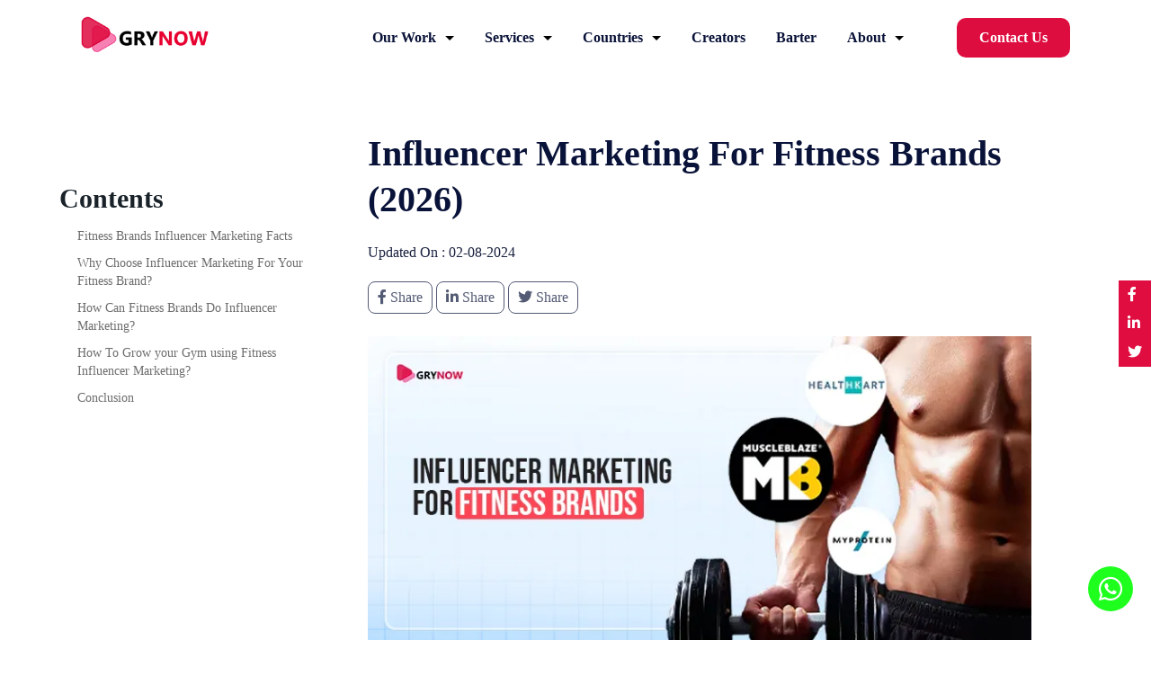

--- FILE ---
content_type: text/html
request_url: https://www.grynow.in/blog/influencer-marketing-for-fitness-brands.html
body_size: 10669
content:


<!DOCTYPE html>
  <html lang="en-US">
  <head>

<!-- Google Tag Manager -->
<script>(function(w,d,s,l,i){w[l]=w[l]||[];w[l].push({'gtm.start':
new Date().getTime(),event:'gtm.js'});var f=d.getElementsByTagName(s)[0],
j=d.createElement(s),dl=l!='dataLayer'?'&l='+l:'';j.async=true;j.src=
'https://www.googletagmanager.com/gtm.js?id='+i+dl;f.parentNode.insertBefore(j,f);
})(window,document,'script','dataLayer','GTM-N6X8BPCR');</script>
<!-- End Google Tag Manager -->

    <!-- Global site tag (gtag.js) - Google Ads: 11215118032 -->
  <script async src="https://www.googletagmanager.com/gtag/js?id=AW-11215118032"></script>
  <script>
  window.dataLayer = window.dataLayer || [];
  function gtag(){dataLayer.push(arguments);}
  gtag('js', new Date());
  gtag('config', 'AW-11215118032');
  </script>
  <meta charset="UTF-8">
  <meta name="viewport" content="width=device-width, initial-scale=1.0">
  <meta http-equiv="X-UA-Compatible" content="ie=edge">
  <title> Influencer Marketing For Fitness Brands (2026)</title>
  <meta name="description" content="Learn here how fitness brands can do influencer marketing. Read here full guide of influencer marketing for fitness brands. Click here to know more!">
  <link rel="icon" type="img/ico" href="https://www.grynow.in/assets/common-images/grynow-favicon.webp">
  <link rel="canonical" href="https://www.grynow.in/blog/influencer-marketing-for-fitness-brands.html">
  <link rel="stylesheet"
    href="https://cdnjs.cloudflare.com/ajax/libs/font-awesome/5.15.3/css/all.min.css"
    integrity="undefined" crossorigin="anonymous">
  <link rel=" stylesheet" href="../new-style/style.min.css">
  <style>
    body{background-color:#fff}.blogs-banner-part .container{max-width:1330px}div#toc_container p,.blogs-banner-part div.no_bullets p{font-size:30px;margin-left:6px;margin:3.1rem 0 0 0;color:#192229;font-weight:600}div#toc_container>ul{margin:0;position:relative;padding-left:20px;color:#fff}div#toc_container ul li a{font-size:.9rem;color:#6d6d6d;line-height:20px}div#toc_container ul li a,.blogs-banner-part div.no_bullets ul li a{padding:5px 0;display:block}div#toc_container ul li a:hover{text-decoration:underline!important}.blogs-banner-part div.no_bullets,div#toc_container{background-color:#fff;border:1px solid #e8f0fb;margin:30px 0;max-width:100%;padding:0 30px}.blogs-banner-part h1{margin-bottom:1rem;font-size:2.5rem}ul.posted-on{margin-top:20px;margin-bottom:18px}.blogs-banner-part p,.blogs-banner-part ul li{color:#1a223f;font-size:1rem}.blog-content{padding-top:2.5rem}div#toc_container ul li,.blogs-banner-part div.no_bullets ul li{list-style:auto;line-height:25px;color:#6d6d6d}.column.banner-index-wrapper{flex:0 0 100%;max-width:100%;display:flex;flex-wrap:wrap;position:sticky;top:96px;padding-top:0;border:none;padding-left:15px;padding-right:10px;padding-bottom:0;height:700px;overflow-y:scroll}.column.banner-text-wrapper{flex:0 0 100%;max-width:100%;padding:0}.tagline{font-size:16px;font-style:italic;font-weight:700;line-height:28px;text-align:left;color:#e6184e!important}.our-video-pannel{padding:4rem;border-radius:40px;margin:2rem 0 2rem 0;box-shadow:0 10px 20px rgb(0 0 0 / 11%),0 6px 6px rgb(0 0 0 / 1%);padding:2vw 2vw;max-width:100%;margin-top:2vw;margin-bottom:2vw;border-top:6px solid #d82020}.our-video-pannel h2,p{color:#091238}.our-video-pannel p{color:#1a223f}.accord-sec{display:flex;flex-wrap:wrap;margin-bottom:2rem}.accord-sec h2{padding-bottom:2rem}.accord-block{flex:0 0 50%;max-width:50%}.accod-panel.active h3{color:#5348d5;background:#5348d51a;box-shadow:0 4px 4px 0 #00000040;border-radius:11px;padding:12px 0 12px 80px;border:1px solid #ddd;font-weight:400}.accod-panel{margin-bottom:10px;overflow:hidden;position:relative}.accod-panel h3{line-height:10px;color:#2d2d2d;background:#9c9c9c1a;border-radius:11px;padding:12px 0 12px 80px;border:1px solid #ddd;font-weight:400;line-height:32px}.accod-head{cursor:pointer;position:relative}.accod-content{max-height:0;overflow:hidden;transition:max-height 0.3s ease}.accod-content p{color:#091337cc;font-size:1rem;font-style:italic}.accod-panel.active .accod-content{max-height:200px}.accod-head i{position:absolute;left:0;top:50%;transform:translateY(-50%);transition:transform 0.3s ease;padding-left:35px}.accod-panel.active .accod-head i{transform:translateY(-50%) rotate(180deg);padding-right:35px}.accord-block img{height:348px;width:355px;margin:0 auto;display:table}.blog-heading{background:#468cef1a;color:#468cef;font-size:32px;padding:1.3rem 1rem 1.3rem 3rem;margin-bottom:4rem;margin-top:4rem}ul.influencers-bullets-list li img{max-width:200px;width:223px;height:265px}ul.influencers-bullets-list li h4{font-weight:600!important}ul.influencers-bullets-list li h4+p{font-weight:400;color:var(--dark-heading);font-size:1.1rem;background:#c1c8dd1a;padding:1.3rem 1rem 1.3rem 3rem;border-radius:5px}ul.influencers-bullets-list li h4+p:before{content:"USP:";font-size:1.1rem;font-weight:600;line-height:1.45;padding-right:10px}ul.influencers-bullets-list li{margin-top:3rem;margin-bottom:5rem}ul.influencers-bullets-list li h3 span:first-child{margin-bottom:10px;color:#495cdf}.social-media-icons{margin-top:2rem;margin-bottom:4rem}.social-media-icons p{color:#000;font-size:20px}ul.footer-social-media.social-media-list li a{font-size:1.5rem;height:50px;width:50px;background-color:#476483;border-radius:100%;color:#fff;align-items:center;display:flex;justify-content:center}.header-scroll-bar{position:fixed;bottom:0;z-index:1;width:100%}.header-scroll-bar h2{text-align:center}.progress-container{width:100%;height:8px;background:#fff}.progress-bar{height:8px;background:#e00c42;width:0%}ul.header-social-media{margin-bottom:25px}.blog-content-pannel h4{font-weight:600!important;display:none}.blog-content-pannel h4+p{font-weight:400;color:var(--dark-heading);border-radius:5px}.blog-content-pannel h4+p:before{content:"EXAMPLE:";font-weight:600;line-height:1.45;padding-right:10px}.blog-content-stats h4{font-weight:600!important;display:none}.blog-content-stats h4+p{font-weight:400;color:var(--dark-heading);border-radius:5px}.blog-content-stats h4+p:before{content:"STATS:";font-weight:600;line-height:1.45;padding-right:10px}.blog-text{font-weight:400;font-size:1.1rem;background:#c1c8dd1a;padding:1.3rem 1rem 1.3rem 3rem;border-radius:5px;border:1px solid #eee}.blog-text strong{padding-right:15px}.side-link.active{color:red!important}.no_bullets ul{padding-left:15px}ul.toc-list-item li{list-style:circle!important}.video-block{position:relative;padding-bottom:56.25%;height:0;margin-top:3rem;margin-bottom:4rem}.video-block iframe{border-radius:3%;position:absolute;top:0;left:0;border-radius:3%;width:100%;height:100%}.banner-index-wrapper::-webkit-scrollbar-thumb:hover{background:#df1e4f4d}.banner-index-wrapper::-webkit-scrollbar-thumb{background:#8c8c8c78;border-radius:20px}.banner-index-wrapper::-webkit-scrollbar-track{background:#f1f1f1;border-radius:20px}.banner-index-wrapper::-webkit-scrollbar{width:0}@media only screen and (min-width:992px){.blogs-banner-part .row{flex-direction:row;align-items:start;flex-direction:row-reverse}}@media only screen and (min-width:1200px){.blogs-banner-part div.no_bullets,div#toc_container{border:none}.column.banner-text-wrapper{flex:0 0 70%;max-width:70%;padding:30px 125px 0 22px}.column.banner-index-wrapper{flex:0 0 29%;max-width:29%;display:flex;flex-wrap:wrap;position:sticky;top:96px;padding-top:0;border:none;padding-left:15px;padding-right:10px;padding-bottom:0;height:700px;overflow-y:scroll}}.realted-blog{padding-top:2rem}.case-study-thumb{position:relative}.case-studies-content h3{font-size:1.2rem}button.case-study-btn{height:35px;line-height:35px;border-radius:5px;color:#ec003e;border:navajowhite;display:table;padding:0;font-size:1rem;margin-top:10px;background-color:#fff}.blog-btn{color:#4e15c2!important}button.case-study-btn i{font-size:20px;padding-left:10px}.case-study-wraper>a,.blog-card-wraper>a{position:absolute;top:0;left:0;height:100%;width:100%}.blog-card{padding:1rem;background-color:#fff;border-radius:16px;overflow:hidden;box-shadow:0 6px 12px 3px rgb(33 121 203 / .05);margin-bottom:30px;border:1px solid #4e15c2;height:calc(100% - 70px)}.realted-blog .container{max-width:1255px}@media only screen and (min-width:480px){button.case-study-btn{height:40px;line-height:40px}}@media only screen and (min-width:1200px){.blog-card{max-width:427px;margin-bottom:50px}.case-studies-content{padding:15px 5px 20px}.case-studies-content h3{font-size:23px}}
  </style>
  <script type="application/ld+json">
    {
      "@context": "https://schema.org",
      "@type": "Article",
      "mainEntityOfPage": {
        "@type": "WebPage",
        "@id": "https://www.grynow.in/blog/influencer-marketing-for-fitness-brands.html"
      },
      "headline": " Influencer Marketing For Fitness Brands (2026)",
      "description": "Learn here how fitness brands can do influencer marketing. Read here full guide of influencer marketing for fitness brands. Click here to know more!",
      "image": " https://www.grynow.in/assets/blog/influencer-marketing-for-fitness-brands/h1.webp",  
      "author": {
        "@type": "Organization",
        "name": "Grynow"
      },  
      "publisher": {
        "@type": "Organization",
        "name": "Grynow",
        "logo": {
          "@type": "ImageObject",
          "url": "https://www.grynow.in/assets/common-images/dark-logo.webp"
        }
      },
      "datePublished": "05-07-2023",
      "dateModified": "02-08-2024"
    }
    </script>

  <!-- Facebook Pixel Code -->
  <script>
    !function (f, b, e, v, n, t, s) {
      if (f.fbq) return; n = f.fbq = function () {
        n.callMethod ?
          n.callMethod.apply(n, arguments) : n.queue.push(arguments)
      };
      if (!f._fbq) f._fbq = n; n.push = n; n.loaded = !0; n.version = '2.0';
      n.queue = []; t = b.createElement(e); t.async = !0;
      t.src = v; s = b.getElementsByTagName(e)[0];
      s.parentNode.insertBefore(t, s)
    }(window, document, 'script',
      'https://connect.facebook.net/en_US/fbevents.js');
    fbq('init', '1367009243663435');
    fbq('track', 'PageView');
  </script>
  <noscript><img height="1" width="1" style="display:none"
      src="https://www.facebook.com/tr?id=1367009243663435&ev=PageView&noscript=1" /></noscript>
  <!-- End Facebook Pixel Code -->
</head>
<body>
<!-- Google Tag Manager (noscript) -->
<noscript><iframe src="https://www.googletagmanager.com/ns.html?id=GTM-N6X8BPCR"
height="0" width="0" style="display:none;visibility:hidden"></iframe></noscript>
<!-- End Google Tag Manager (noscript) -->
    <div id="header-wrapper"></div>
    
    <div class="header-scroll-bar">
        <div class="progress-container">
          <div class="progress-bar" id="myBar"></div>
        </div>  
      </div>
    
    <div class="fixed-social-media">
        <ul class="social-media-share">
            <li>
                <a href="https://www.facebook.com/sharer/sharer.php?u=https%3A%2F%2Fwww.grynow.in%2Fblog%2Finfluencer-marketing-for-fitness-brands.html" target="_blank" title="Share on Facebook" rel="nofollow"><i class="fab fa-facebook-f"></i></a>
            </li>
            <li>
                <a href="http://www.linkedin.com/shareArticle?mini=true&amp;url=https%3A%2F%2Fwww.grynow.in%2Fblog%2Finfluencer-marketing-for-fitness-brands.html&amp;title=" target="_blank" title="Share on Linkedin" rel="nofollow"><i class="fab fa-linkedin-in"></i></a>
            </li>
            <li>
                <a href="https://twitter.com/intent/tweet?url=https%3A%2F%2Fwww.grynow.in%2Fblog%2Finfluencer-marketing-for-fitness-brands.html&amp;text=" target="_blank" title="Share on Twitter" rel="nofollow"><i class="fab fa-twitter"></i></a>
            </li>
        </ul>
    </div>
    
    <section class="blogs-banner-part">
        <div class="container">
        <div class="row column-fluid-mobile column-2-lg">

            <div class="column banner-text-wrapper">  
                <div class="blog-banner-wrapper">
                    <div class="banner-content-block">
                        <h1>Influencer Marketing For Fitness Brands (2026)</h1>
                        <ul class="posted-on"> 
                            <li> Updated On : 02-08-2024 </li>
                        </ul> 
                        <ul class="header-social-media">
                            <li>
                                <a href="https://www.facebook.com/sharer/sharer.php?u=https%3A%2F%2Fwww.grynow.in%2Fblog%2Finfluencer-marketing-for-fitness-brands.html" target="_blank" title="Share on Facebook" rel="nofollow"><i class="fab fa-facebook-f"></i> Share </a>
                            </li>
                            <li>
                                <a href="http://www.linkedin.com/shareArticle?mini=true&amp;url=https%3A%2F%2Fwww.grynow.in%2Fblog%2Finfluencer-marketing-for-fitness-brands.html&amp;title=" target="_blank" title="Share on Linkedin" rel="nofollow"><i class="fab fa-linkedin-in"></i> Share </a>
                            </li>
                            <li>
                                <a href="https://twitter.com/intent/tweet?url=https%3A%2F%2Fwww.grynow.in%2Fblog%2Finfluencer-marketing-for-fitness-brands.html&amp;text=" target="_blank" title="Share on Twitter" rel="nofollow"><i class="fab fa-twitter"></i>  Share </a>
                            </li>
                        </ul>
                        <div class="no_bullets">
                          <p class="toc_title">Contents</p>
                          <ul class="toc_list">
                            <li>
                              <a href="#fitness-brands-influencer-marketing-facts" class="side-link"> Fitness Brands Influencer Marketing Facts</a>
                            </li>
                            <li>
                              <a href="#why-choose-influencer-marketing-for-your-fitness-brand" class="side-link"> Why Choose Influencer Marketing For Your Fitness Brand?</a>
                            </li>
                            <li>
                              <a href="#how-can-fitness-brands-do-influencer-marketing" class="side-link"> How Can Fitness Brands Do Influencer Marketing?</a>
                            </li>
                            <li>
                              <a href="#how-to-grow-your-gym-using-fitness-influencer-marketing" class="side-link"> How To Grow your Gym using Fitness Influencer Marketing?</a>
                            </li>
                            <li>
                              <a href="#conclusion" class="side-link"> Conclusion</a>
                            </li>
                          </ul>
                      </div>
                        <img src="../assets/blog/influencer-marketing-for-fitness-brands/h1.webp" class="img-fluid" alt="Influencer Marketing For Fitness Brands (2026)"> 
                    </div>
                </div> 
                <div class="blog-content">
                  <p>Life's relentless competition often sees us sprinting towards career goals, but at what cost?</p>
                  <p>We as humans have pivoted towards the capitalistic orientation so much so that we have forgotten the touch between the essence of being human and the spiritual and physical aspect of our life. </p>
                  <p>Fortunately, the key opinion leaders of fitness brands are not just moot viewers but active participants in promoting the importance of a fit lifestyle.</p>
                  <p>These promotions through <a href="https://www.grynow.in/blog/top-indian-fitness-influencers.html" target="_blank">fitness influencers</a> have opened the floodgates and more audiences are tilting towards the romanticised concept of Fitness. </p>
                  <p>The questions that arise here are, </p>


                  <ul>
                    <li>As a fitness brand are you ready to tap these resources? </li>
                    <li>Have you got the right mechanism to streamline this infusion of customers? </li>
                    <li>What is your go-to-market strategy for this?</li>
                  </ul>
                  <p>The bridge for a proper conduit between brands and audiences is weak and does need strengthening. </p>
                  <p>Now, What are the areas and factors a fitness brand should strengthen? </p>
                  <p>Clearly, areas and factors will be unique for every brand. What you should do is find your key factors, the right marketing funnel, and last but not least the right partner to help you achieve all your desires. </p>
                  <p>At this juncture, if we talk about the brand’s discovery, desire, evaluation, purchase, loyalty, and advocacy. Every fitness brand requires this to sustain and flourish. </p>
                  <p>To complement the growth, the perfect solution is influencer marketing for fitness brands. </p>
                  <p>Influencer marketing for the fitness industry has become a buoyant wagon for brand growth. </p>
                  <p>Let’s go through deeper tracts and try to answer the ‘How?’.</p>


                  <h2><span id="fitness-brands-influencer-marketing-facts">Fitness Brands Influencer Marketing Facts </span></h2>
                  <p>Their love for sports and gym culture has sparked an era of influencer marketing in fitness and nutrition that's impossible to ignore.</p>
                  <p>These trendsetters have proved themselves instrumental in shaping the fitness industry, sharing inspirational stories, beneficial workout regimens, and invaluable health tips.</p>
                  <p>Business Wire's recent report revealed that the digital wellness market is expected to achieve <a href="https://www.businesswire.com/news/home/20230421005194/en/[base64].com#:~:text=The%20digital%20health%20and%20wellness,in%20a%20technology%2Dfocused%20world." target="_blank">$1,103.22 billion</a> by 2028 from $335 billion in 2022 with a CAGR of 21.9%.</p>
                  <p>This projection clearly indicates a picture of a fitness industry overflowing with opportunities. </p>
                  <p>The fitness community on social media has emerged as a guiding inspiration and necessary motivation for all wellness seekers regardless of boundaries. Now, we have to see how fitness brands leverage this opportunity. </p>
                  <p>Fitness Influencer Marketing Campaign - <a href="https://www.grynow.in/influencer-marketing-campaigns/well-being-nutrition-ugc-campaign.html" target="_blank">Well Being Nutrition</a></p>   
                  
                  

                  <h2><span id="why-choose-influencer-marketing-for-your-fitness-brand">Why Choose Influencer Marketing For Your Fitness Brand?</span></h2>
                  <p>Influencer Marketing for fitness brands has proved its capabilities amidst contemporary marketing mechanisms. It directly impacts key performance metrics necessary for a fitness brand's growth. Whether it is awareness, engagement, leads, or conversion. Influencer marketing campaigns for fitness brands always play at the forefront of competitive battles. </p>
                  <p>But this isn't the end of it.</p>
                  <p>There are numerous other reasons why fitness brands must integrate influencer marketing into their marketing strategy. We have created a listed of top factors, which includes:</p>


                  <h3><span id="1-augments-brand-visibility">1. Augments Brand Visibility</span></h3>
                  <p>Fitness creators eat motivation in their breakfast. We all know how hard it gets but keep going forward it really counts. The followers of these creators share the same mindset. So it is quite extraordinary to see when an influencer talks about a product and how easily it percolates to the followers. </p>
                  <p>We wish we could only call them influencers, but they have grown beyond that. Think Achilles, think Hercules, they earned a reputation and whom-so-ever has their name associated with their name also enjoyed the reputation. The same goes for contemporary times, brands can associate themselves with these influencers. </p>
                  <p>Just try to imagine why Red Bull, an FMCG brand, only works with extreme players. Because they understand the value of visibility and uniqueness and only they can provide it.  </p>

                  <h3><span id="2-enhanced-brand-credibility">2. Enhanced Brand Credibility</span></h3>
                  <p>Why do fitness KOLs command such vast followings?</p>
                  <p>These influencers have earned reputation, credibility, and massive following through their efforts. They have worked hard to get where they stand today. In addition, they have also taken care of their followers by creating content suitable to their queries and questions. </p>
                  <p>Now, brands can work with these niched influencers and curate specific content around their brand. Just imagine the footfalls that you as a brand will receive when you will get completely new unfounded awareness, reach, and impressions. </p>


                  <h3><span id="3-better-roi">3. Better ROI</span></h3>
                  <p>It is now not a hidden fact that Influencer marketing for fitness brands provides the highest ROI when compared with any other marketing tactics. </p>
                  <p>The need of the moment for fitness brands is to identify the right influencer for their brands who can provide them with the KPIs they need and achieve the desired ROI. </p>



                  <h3><span id="4-minimize-risk-of-investment">4. Minimize Risk of Investment</span></h3>
                  <p>With influencer marketing, the risk of your investment shrinks to a ‘Not Visible to Human eyes’.</p>
                  <p>According to a report by Statista, the market value of influencer marketing has doubled since 2019 and is projected to balloon to an impressive $21.1 billion by 2023.</p>
                  <p>With this exponential growth, fitness influencer marketing strategies are confidential methods to increase your returns, maximize profits, and gain necessary traction.</p>


                  <h3><span id="5-better-content-strategy">5. Better Content Strategy</span></h3>
                  <p>Fitness creators are masters of content creation. Literally, if it was not the case then they would not appear where they are today. Cause and effect, right? </p>
                  <p>They possess an innate ability to weave stories. Stories that connect with their audience. Every piece of content aligns and harmonizes with brand goals and visions. </p>
                  <p>Now, what do you think? </p>
                  <p>Is there any method other than personalization that can help you connect with your audience? </p>


                  <h3><span id="6-to-gain-competitive-advantage">6. To gain competitive advantage</span></h3>
                  <p>A brand who understands the concept of ‘Brand’ and ‘Marketing’ wil never think short-term and always consider ‘Long-term’. But they will not necessarily leave the intagability of ‘short-term’ results. </p>
                  <p>Influencer marketing for the fitness industry leaves no stone unturned. It's simple, wherever you look, fitness influencer marketing can take you there. First, it provides an instant headstart with massive awareness and visibility. Second, it creates brand advocacy for your brand that sustains in the long run. </p>
                  <p>Combine all the results and you will get a competitive edge in the market. </p>
                  <p>The result?</p>
                  <p>Grynow, the best <a href="https://www.grynow.in/" target="_blank">influencer marketing agency</a> in India collaborated with Kapiva for fitness brands influencer marketing campaign. </p>
                  <p><a href="https://www.grynow.in/influencer-marketing-campaigns/kapiva-shilajit-gold-campaign-to-boost-visibility.html" target="_blank">Kapiva’s Influencer marketing</a> gained handsomely from the campaign. They registered 6.5 Million views and more than 8% of engagement in the first month of campaign itself. </p>
                  <p>Grynow ensured that each piece of content they produce accentuates the brand's unique selling points. It created social chatter first, then led to first time use, and when the result became evident, audiences became regular customers; an apt example for Long-Term Value customers too. This is the strategic advantage of influencer marketing in the fitness industry: it completely sets you apart from the competition.</p>
                  <p>So you should ask yourself, what are the KPIs you are looking for? </p>
                  <p>How can you tailor your influencer marketing strategy to meet with the fitness industry's specific needs and challenges?</p>
                  <p>Start an influencer marketing campaign for your fitness brand with the best <a href="https://www.grynow.in/blog/health-fitness-youtubers-india.html" target="_blank">fitness YouTubers</a> in India.</p>

                  
                  <h2><span id="how-can-fitness-brands-do-influencer-marketing">How Can Fitness Brands Do Influencer Marketing?</span></h2>
                  <p>An influencer in the fitness industry is identified with a solid and credible niched following, industry-leading opinion, and command in their voice. Brands can utilize them as their brand’s message and vision. </p>
                  <p>Moreover, brands can tap into various content formats too. Now the question is </p>



                  <h3 id="types-of-fitness-influencer-marketing-campaign">Types of fitness influencer marketing campaign</h3>
                  <h4>1. Sponsored Post:</h4>
                  <p>Fitness brands can enter into strategic partnerships with influencers to spotlight their brand. By providing them with clear guidelines, objectives, themes, and potential, brands can pave the way for compelling sponsors.</p>
                  <h4>2. Review by Fitness Creators:</h4>
                  <p>Brands can create an impact by enlisting influencers to review their fitness products or services. They enjoy an authentic connection with their followers. The roots that connect them are honesty and trust.</p>

                  <h4>3. Giveaways or Contests:</h4>
                  <p>Brands can partner with fitness creators for launch of their products and services through exciting contests or giveaways.</p>
                  <p>An audience that is already dedicated to fitness, wellness, and health is a perfect customer base for this strategy. Creators and brands can hype up the campaign and nudge numerous consumer bases to spur action. </p>
                  <h4>4. Hire Multiple Influencers of Fitness Industry: </h4>
                  <p>Influencers are basically categorized into levels like nano, micro, mid-tier, and macro, each classified according to their follower count.</p>
                  <p>Brands should pre-set their campaign objective and based upon that they can craft a multi-influencer strategy. A campaign crafted with a mix of these influencers to either promote their fitness brand or get a headstart for a new product launch.</p>
                  <p>This approach guarantees widespread reach and a robust brand presence.</p>

                  <h4>5. Tutorial videos: </h4>
                  <p>Fitness has several sub-niches like Mental and Physical Wellness, Health, Exercise, Yoga, etc. All the fields need close attention to posture, shape, and technique. At this juncture, these creators come to your rescue. They craft various solutions through their tutorial videos.</p>
                  <p>Brands can collaborate with influencers to create tutorial videos featuring their products and services and expand their reach.</p>
                  <p>Consumers are now at the centre of marketing mechanisms and this trend is still evolving. It is high time for fitness brands to integrate newer mechanisms in their funnel. </p>
                  <p><strong>Influencer marketing for the fitness industry opens that avenue for brands. </strong></p>
                  <p>Before we talk about the next topic, tell us. Have you seen recently fitness brands leveraging influencer marketing? </p>


                  <h2><span id="how-to-grow-your-gym-using-fitness-influencer-marketing">How To Grow Your Gym Using Fitness Influencer Marketing?</span></h2>
                  <h3><span id="1-gym-reviews-by-influencers">1. Gym Reviews by Influencers</span></h3>

                  <p>A fitness KOL has a massive following. Just imagine what could happen with one single post. You will get instant awareness with a click. </p>
                  <p>They will talk in-depth about the exclusive services you offer, be it personal trainers, customized fitness plans, or innovative amenities.</p>


                  <h3><span id="2-case-study">2. Exercise Routines using Gym Equipment</span></h3>
                  <p>Brands can use fitness influencers to create exercise routines, show how a machine should be used, what diet they should follow, etc, in awareness videos.</p>
                  <p>These influencers can give a gist of the proper form and technique for using various gym equipment. This will make it easier for potential members to feel confident and safe when they visit your gym. </p>

                  <h3><span id="customized-workout-plans">3. Customized Workout Plans for All Fitness Levels</span></h3>
                  <p>Fitness experts can attract a diverse audience, from beginners to experienced fitness freaks, by presenting different workout plans tailored to various fitness levels.</p>
                  <p>This approach will undoubtedly help attract a wide range of potential gym members and also pinpoint your gym’s commitment to supporting individuals at every stage of their fitness journey.</p>

                  <h3>4. Share Success Stories and Transformations</h3>
                  <p>Fitness experts can share the success stories of members who achieved their fitness goals in gyms with their followers. This way, influencers can showcase that your gym’s services and the programs that you offer are helpful in such success stories.</p>
                  <p>This type of content will resonate heavily with audiences as it focuses on the benefits and the need for a gym’s services in each segment of an individual’s life. They can take such success stories and make them tangible, showing the clients who got fantastic results.</p>

                  <h2 id="fitness-influencer-marketing-campaign">Fitness Influencer Marketing Campaign</h2>
                  <p><strong>Case Study: Sahil Khan x Muscle & Beach Gym</strong></p>

                  <p>Sahil Khan launched an innovative campaign for his gym, Muscle and Beach, in Goa which is India's first open-air gym. It is located on Baga Beach, making it stand out in the fitness industry​. He used his influence to promote his gym in a way that highlights its unique elements.</p>
                  <p>The gym's unique selling prospects, offerings, and concept when coupled with Sahil Khan's reputation as an influencer, became the real reason for the successful marketing campaign​.</p>
                  <h2><span id="conclusion">Conclusion</span></h2>
                  <p>As we move towards the end of our blog, we now believe that fitness is a competitive landscape, and getting key performance metrics is important. Adopting influencer marketing in your upcoming marketing strategy can really give your fitness brand an upper hand. Fitness influencers can bring to life the unique features of your brand’s product or gym, allowing potential members to encounter your brand’s worth more easily.</p>
                </div>
            </div>
            <div class="column banner-index-wrapper">
              <div class="no_bullets" id="toc_container">
                  <p class="toc_title">Contents</p>
                  <ul class="toc_list">
                    <li>
                      <a href="#fitness-brands-influencer-marketing-facts" class="side-link"> Fitness Brands Influencer Marketing Facts</a>
                    </li>
                    <li>
                      <a href="#why-choose-influencer-marketing-for-your-fitness-brand" class="side-link"> Why Choose Influencer Marketing For Your Fitness Brand?</a>
                    </li>
                    <li>
                      <a href="#how-can-fitness-brands-do-influencer-marketing" class="side-link"> How Can Fitness Brands Do Influencer Marketing?</a>
                    </li>
                    <li>
                      <a href="#how-to-grow-your-gym-using-fitness-influencer-marketing" class="side-link"> How To Grow your Gym using Fitness Influencer Marketing?</a>
                    </li>
                    <li>
                      <a href="#conclusion" class="side-link"> Conclusion</a>
                    </li>
                  </ul>
              </div>
          </div>
        </div>
        </div>
    </section>
    
        <section class="realted-blog">
      <div class="container">
        <div class="row">
          <div class="column text-center block-title">
              <h2>Related Blogs</h2>
          </div>                        
      </div>
        <div class="row column-fluid-mobile column-3-lg">
          <div class="column">
            <div class="blog-card">
              <div class="blog-card-wraper">
                <div class="case-study-thumb">
                  <img data-src="../assets/blog/health-fitness-youtubers-india/thumb.webp" alt="Top Indian Health & Fitness YouTubers to follow in 2024" class="img-fluid ls-is-cached lazyload">
                </div>
                <div class="case-studies-content">
                  <h3>Top Indian Health & Fitness YouTubers to follow in 2024</h3>
                  <button class="case-study-btn blog-btn"> See detail <i class="fas fa-angle-right"></i></button>
                </div>
                <a href="../blog/health-fitness-youtubers-india.html" aria-label="Read more Top Indian Health & Fitness YouTubers to follow in 2024"> </a>
            </div>
          </div>
        </div>
        <div class="column">
          <div class="blog-card">
            <div class="blog-card-wraper">
              <div class="case-study-thumb">
                <img data-src="../assets/blog/top-indian-fitness-influencers/thumb.webp" alt="Top Fitness Influencers- Fitness Instagrammers in India (2024)" class="img-fluid ls-is-cached lazyload">
              </div>
              <div class="case-studies-content">
                <h3>Top Fitness Influencers- Fitness Instagrammers in India (2024)</h3>
                <button class="case-study-btn blog-btn"> See detail <i class="fas fa-angle-right"></i></button>
              </div>
              <a href="../blog/top-indian-fitness-influencers.html" aria-label="Read more Top Fitness Influencers- Fitness Instagrammers in India (2024)"> </a>
          </div>
        </div>
      </div>
      <div class="column">
        <div class="blog-card">
          <div class="blog-card-wraper">
            <div class="case-study-thumb">
              <img data-src="../assets/blog/health-fitness-instagrammers-uae/thumbnail.webp" alt="Top Health and Fitness Instagrammers (Influencers) in UAE, Dubai, Middle East, GCC (2024)" class="img-fluid ls-is-cached lazyload">
            </div>
            <div class="case-studies-content">
              <h3>Top Health and Fitness Instagrammers (Influencers) in UAE, Dubai, Middle East, GCC (2024)</h3>
              <button class="case-study-btn blog-btn"> See detail <i class="fas fa-angle-right"></i></button>
            </div>
            <a href="../blog/health-fitness-instagrammers-uae.html" aria-label="Read more Top Health and Fitness Instagrammers (Influencers) in UAE, Dubai, Middle East, GCC (2024)"> </a>
        </div>
      </div>
    </div>
        </div>
      </div>
    </section>
    
    <section class="social-media-icons">
        <div class="container">
            <div class="row text-center justify-center">
                <div class="column">
                    <p>Don’t forget to share this post!</p>
                    <ul class="footer-social-media social-media-list">
                        <li><a href="https://www.facebook.com/sharer/sharer.php?u=https%3A%2F%2Fwww.grynow.in%2Fblog%2Finfluencer-marketing-for-fitness-brands.html" target="_blank" rel="nofollow" aria-label="Grynow Facebook Page Url"><i class="fab fa-facebook"></i></a></li>
                        <li><a href="http://www.linkedin.com/shareArticle?mini=true&amp;url=https%3A%2F%2Fwww.grynow.in%2Fblog%2Finfluencer-marketing-for-fitness-brands.html&amp;title=" target="_blank" rel="nofollow" aria-label="Grynow linkedin Profile"><i class="fab fa-linkedin"></i></a></li>
                        <li><a href="https://twitter.com/intent/tweet?url=https%3A%2F%2Fwww.grynow.in%2Fblog%2Finfluencer-marketing-for-fitness-brands.html&amp;text=" rel="nofollow" aria-label="Grynow Twitter Page Url"><i class="fab fa-twitter" target="_blank"></i></a></li>
          
                      </ul>
                </div>
            </div>
        </div>
    </section>
    
    
    <div id="footer-wrapper"></div>
    <script src="https://ajax.googleapis.com/ajax/libs/jquery/3.4.1/jquery.min.js"></script>
    <script src="https://cdnjs.cloudflare.com/ajax/libs/popper.js/1.16.0/umd/popper.min.js"></script>
    <script src="https://maxcdn.bootstrapcdn.com/bootstrap/4.4.1/js/bootstrap.min.js"></script>
    <script src="../new-style/loadComponent.js"></script>
    <script src="../js/lazysizes.min.js"></script>
    
    <script>

window.onscroll = function() {
    myFunction();
};

function myFunction() {
    var sectionIds = $('a.side-link');
    sectionIds.each(function() {
        var container = $(this).attr('href');
        var containerOffset = $(container).offset().top;
        var containerHeight = $(container).outerHeight();
        var containerBottom = containerOffset + containerHeight + 60;
        var scrollPosition = $(document).scrollTop() + 110; // Adjusted to add space from top

        if (scrollPosition < containerBottom - 20 && scrollPosition >= containerOffset - 20) {
            $(this).addClass('active');
        } else {
            $(this).removeClass('active');
        }
    });
}
// Function to handle anchor clickf
$('a.side-link').click(function(e) {
    e.preventDefault();
    var targetId = $(this).attr('href'); 
    var targetOffset = $(targetId).offset().top - 100;
    $('html, body').animate({scrollTop: targetOffset},500);
});



    //accod section
    const accordionHeaders = document.querySelectorAll('.accod-head');

accordionHeaders.forEach(header => {
  header.addEventListener('click', () => {
    const panel = header.parentElement;
    const isActive = panel.classList.contains('active');
    const icon = header.querySelector('i');
    const allPanels = document.querySelectorAll('.accod-panel');

    // Close all panels
    allPanels.forEach(item => {
      item.classList.remove('active');
      const itemIcon = item.querySelector('i');
      itemIcon.classList.remove('fa-minus');
      itemIcon.classList.add('fa-plus');
    });

    // Toggle active class for clicked panel
    if (!isActive) {
      panel.classList.add('active');
      icon.classList.remove('fa-plus');
      icon.classList.add('fa-minus');
    }

    // Close panel if it's already active
    else {
      panel.classList.remove('active');
      icon.classList.remove('fa-minus');
      icon.classList.add('fa-plus');
    }
  });
});


      </script>
    </body>
</html>


--- FILE ---
content_type: text/html
request_url: https://www.grynow.in/new-style/header.html
body_size: 1783
content:
<!DOCTYPE html>
<html lang="en">
<head>

<!-- Google Tag Manager -->
<script>(function(w,d,s,l,i){w[l]=w[l]||[];w[l].push({'gtm.start':
new Date().getTime(),event:'gtm.js'});var f=d.getElementsByTagName(s)[0],
j=d.createElement(s),dl=l!='dataLayer'?'&l='+l:'';j.async=true;j.src=
'https://www.googletagmanager.com/gtm.js?id='+i+dl;f.parentNode.insertBefore(j,f);
})(window,document,'script','dataLayer','GTM-N6X8BPCR');</script>
<!-- End Google Tag Manager -->

   
  <meta charset="UTF-8">
  <meta name="viewport" content="width=device-width, initial-scale=1.0">
  <meta http-equiv="X-UA-Compatible" content="ie=edge">
  <title>grynow header</title>
  <meta name="description"
    content="header desc">
  <link rel="icon" type="img/ico" href="/assets/common-images/grynow-favicon.webp">
</head>

<body>
<!-- Google Tag Manager (noscript) -->
<noscript><iframe src="https://www.googletagmanager.com/ns.html?id=GTM-N6X8BPCR"
height="0" width="0" style="display:none;visibility:hidden"></iframe></noscript>
<!-- End Google Tag Manager (noscript) -->
  <header id="main-header">
    <div class="main-header">
      <div class="container">
        <div class="main-header-wraper">
          <div class="header-logo">
            <a href="/" aria-label="Grynow Logo Header"> <img class="logo-nav" src="../assets/common-images/logo.webp" alt="Grynow" width="142px" height="40px"> </a>
          </div>
          <div class="header-links" id="navbar">
            <button class="menu-close" data-toggle="collapse" data-target="#navbar" aria-expanded="false" aria-label="Toggle navigation Close"> <span></span> </button>
            <ul id="primary-menu" class="menu">
                <li class="menu-item-has-children dropdown contry-dropdown">
                  <span class="dropdown-toggle-btn"> Our Work </span>
                  <ul class="our-work dropdown-menu">
                      <li> <a class="dropdown-item" href="/influencer-marketing-campaigns.html">Influencer Marketing Campaigns in India</a> </li>
                      <li> <a class="dropdown-item" href="/influencer-marketing-case-studies-in-middle-east.html">Influencer Marketing Campaigns in Middle East</a> </li>
                  </ul>
                  </li>
                <li class="menu-item-has-children dropdown has-mega-dropdown">
                  <span class="dropdown-toggle-btn"> Services </span>
                  <ul class="dropdown-menu">
                    <li>
                      <span class="dropdown-toggle-btn second-level-btn"> <i class="fab fa-youtube"></i> Youtube </span>
                      <ul class="dropdown-menu">
                        <li><a href="/youtube-influencer-marketing-agency-india.html"> Hire YouTubers </a></li>
                        <li><a href="/best-youtube-video-production-company-in-india.html"> Youtube Video Production </a></li>
                      </ul>                  
                    </li>
                    <li>
                      <span class="dropdown-toggle-btn second-level-btn"> <i class="fab fa-instagram"></i> Instagram </span>
                      <ul class="dropdown-menu">
                        <li><a href="/instagram-influencer-marketing-agency.html">Hire Instagrammers</a></li>                        
                      </ul>
                    </li>
                    <li>
                      <span class="dropdown-toggle-btn second-level-btn"> <i class="fas fa-users"></i> Hire Influencers </span>
                      <ul class="dropdown-menu">
                        <li><a href="/micro-influencer-marketing-agency-india.html"> Hire Micro Influencers </a></li>
                        <li><a href="/top-nano-influencer-marketing-agency-in-india.html"> Hire Nano Influencers </a></li>
                        <li><a href="/top-regional-influencer-marketing-agency-in-india.html"> Hire Regional Influencers </a></li>
                        <li><a href="/celebrity-influencer-marketing-agency-india.html"> Hire Celebrity Influencers </a></li>                  
                      </ul>
                    </li>
                    <li>
                      <span class="dropdown-toggle-btn second-level-btn"> <i class="fas fa-th-list"></i> Others </span>
                      <ul class="dropdown-menu">
                        <li><a href="/product-launch-agency-in-india.html">Product Launch</a></li> 
                        <li><a href="/top-user-generated-video-company-in-india.html">User-Generated Video</a></li> 
                        <li><a href="/best-tiktok-influencer-marketing-agency-in-dubai-uae.html">TikTok Influencer Marketing (UAE)</a></li>    
                        <li><a href="/top-meme-marketing-agency-india.html"> Meme Marketing </a></li>
                        <li><a href="/linkedln-influencer-marketing-agency-in-india.html"> Linkedln Influencer Marketing </a></li>
                        <li><a href="/video-production-company-in-india.html"> Video Production </a></li>
                        <li><a href="/top-twitch-influencer-marketing-agency-in-india.html"> Twitch Influencer Marketing </a></li>
                        <li><a href="/top-tik-tok-marketing-agency-india.html">Tik Tok</a></li> 
                      </ul>
                    </li>
                  </ul>
                </li>
                <li class="menu-item-has-children dropdown has-mega-dropdown contry-dropdown">
                  <span class="dropdown-toggle-btn"> Countries </span>
                  <ul class="dropdown-menu">
                    <li>
                      <span class="dropdown-toggle-btn second-level-btn"> <img src="/assets/home-page/flags/india.webp" alt=""> India </span>
                      <ul class="dropdown-menu two-cloumn-menu">
                        <li><a href="/best-influencer-marketing-agency-in-delhi.html"> New Delhi </a></li>
                        <li><a href="/influencer-marketing-agency-in-gurgaon.html"> Gurugram </a></li>
                        <li><a href="/best-influencer-marketing-agency-in-noida.html"> Noida </a></li>
                        <li><a href="/best-influencer-marketing-agency-in-mumbai.html"> Mumbai </a></li>  
                        <li><a href="/influencer-marketing-agency-in-bangalore.html"> Bangalore </a></li>                                          

                      </ul>                  
                    </li>
                    <li class="flags-dropdown-wraper">
                      <span class="dropdown-toggle-btn second-level-btn">  <i class="fas fa-globe"></i> Other </span>
                      <ul class="dropdown-menu">
                        <li> <a class="dropdown-item" href="/influencer-marketing-agency-in-usa.html"> <img src="/assets/home-page/flags/usa.webp" alt="USA" loading="eager"> USA</a> </li>
                        <li> <a class="dropdown-item" href="/influencer-marketing-agency-in-philippines.html"> <img src="/assets/home-page/flags/phillipins.webp" alt="philippines" loading="eager"> Philippines</a> </li>
                        <li> <a class="dropdown-item" href="/influencer-marketing-agency-in-dubai.html"> <img src="/assets/home-page/flags/uae.webp" alt="UAE" loading="eager"> UAE (Influencer Marketing)</a> </li>
                        <li> <a class="dropdown-item" href="/ugc-videos-agency-in-dubai-uae.html"> <img src="/assets/home-page/flags/uae.webp" alt="UAE" loading="eager"> UAE (UGC)</a> </li>
                        <li> <a class="dropdown-item" href="/influencer-marketing-agency-in-south-korea.html"> <img src="/assets/home-page/flags/south-korea.webp" alt="South Korea"> South Korea (Influencer Marketing)</a> </li>
                        <li> <a class="dropdown-item" href="/influencer-marketing-agency-in-saudi-arabia.html"> <img src="/assets/home-page/flags/saudi-arabia.webp" alt="UAE"> Saudi Arabia (Influencer Marketing)</a> </li>
                        <li> <a class="dropdown-item" href="/influencer-marketing-agency-in-indonesia.html"> <img src="/assets/home-page/flags/indonesia.webp" alt="Indonesia" loading="eager"> Indonesia</a> </li>
                        <li> <a class="dropdown-item" href="/influencer-marketing-agency-in-united-kingdom.html"> <img src="/assets/home-page/uk-flag.webp" alt="UK" loading="eager"> UK</a> </li>

                      </ul>
                    </li>
                  </ul>
                </li>
                 <li> <a class="dropdown-item" href="/creator.html">Creators</a> </li>
                <li> <a class="dropdown-item" href="/barter-influencer-marketing-agency.html">Barter</a> </li>

                <li class="menu-item-has-children dropdown">
                <span class="dropdown-toggle-btn"> About </span>
                <ul class="dropdown-menu">
                    <li> <a class="dropdown-item" href="/about-us.html">about us</a> </li>
                    <li> <a class="dropdown-item" href="/blog.html">blogs</a> </li>
                    <!--<li> <a class="dropdown-item" href="/grynow-in-news.html">grynow in news</a> </li>-->
                    <li> <a class="dropdown-item" href="/our-clients.html">our clients</a> </li>
                    <li> <a class="dropdown-item" href="/case-studies.html">Case Studies</a> </li>

                </ul>
                </li>
                <li class=""><a href="/contact-us.html" class="contact-btn">Contact Us </a></li>
            </ul>           

          </div>
          <div class="header-toggle-btns">
            <button class="toggle-menu" data-toggle="collapse" data-target="#navbar" aria-expanded="false" aria-label="Toggle navigation">
              <span> </span>
            </button>
          </div>
        </div>
      </div>
    </div>    
</header>

<!-- <script src="https://cdn.jsdelivr.net/npm/bootstrap@5.0.0-beta3/dist/js/bootstrap.bundle.min.js"></script> -->

<script>
$(function () {
    $(document).scroll(function () {
    var $nav = $("header");
    $nav.toggleClass('stciky', $(this).scrollTop() > $nav.height());
    });

    $(document).ready(function(){
    $(".dropdown-toggle-btn").click(function(){
        // $("ul.dropdown-menu").removeClass("active");
        $(this).next('ul.dropdown-menu').toggleClass("active");
    });
    });    
});
</script>

</body>

--- FILE ---
content_type: text/html
request_url: https://www.grynow.in/new-style/footer.html
body_size: 1709
content:
<!DOCTYPE html>
<html lang="en">
<head>

<!-- Google Tag Manager -->
<script>(function(w,d,s,l,i){w[l]=w[l]||[];w[l].push({'gtm.start':
new Date().getTime(),event:'gtm.js'});var f=d.getElementsByTagName(s)[0],
j=d.createElement(s),dl=l!='dataLayer'?'&l='+l:'';j.async=true;j.src=
'https://www.googletagmanager.com/gtm.js?id='+i+dl;f.parentNode.insertBefore(j,f);
})(window,document,'script','dataLayer','GTM-N6X8BPCR');</script>
<!-- End Google Tag Manager -->


  <meta charset="UTF-8">
  <meta name="viewport" content="width=device-width, initial-scale=1.0">
  <meta http-equiv="X-UA-Compatible" content="ie=edge">
  <title>grynow | Home</title>
</head>

<body>
<!-- Google Tag Manager (noscript) -->
<noscript><iframe src="https://www.googletagmanager.com/ns.html?id=GTM-N6X8BPCR"
height="0" width="0" style="display:none;visibility:hidden"></iframe></noscript>
<!-- End Google Tag Manager (noscript) -->

  <footer>
    <div class="container">
        <div class="row column-fluid-mobile">
            <div class="column">
                <a href="../" aria-label="Grynow Logo Footer"> 
                  <figure>
                      <img data-src="../assets/common-images/grynow-logo-white.webp" height="39px" width="130px" class="lazyload footer-logo" alt="Grynow">
                  </figure> 
                </a>
            </div>
        </div>
        <div class="row column-fluid-mobile column-2-md column-3-lg">
            <div class="column">
              <p class="footer-heading">Influencer Marketing Services:</p>
              <ul class="footer-links">
                <li><a href="/youtube-influencer-marketing-agency-india.html">youtubers</a></li>
                <li><a href="/instagram-influencer-marketing-agency.html">instagrammers</a></li>
                <li><a href="/micro-influencer-marketing-agency-india.html">Micro</a></li>
                <li><a href="/top-meme-marketing-agency-india.html">Meme</a></li>
                <li><a href="/linkedln-influencer-marketing-agency-in-india.html">LinkedIn</a></li>
                <li><a href="/top-regional-influencer-marketing-agency-in-india.html">Regional</a></li>
                <li><a href="/top-nano-influencer-marketing-agency-in-india.html">Nano</a></li>

              </ul>
              <ul class="footer-links">
                <li><a href="/top-user-generated-video-company-in-india.html">UGC - India</a></li>
                <li><a href="/ugc-videos-agency-in-dubai-uae.html">UGC - UAE</a></li>
              </ul>
              <p class="footer-heading-sub">Cities:</p>

              <ul>
                  <li><a href="/best-influencer-marketing-agency-in-delhi.html">Influencer Marketing Agency in Delhi</a></li>
                  <li><a href="/influencer-marketing-agency-in-gurgaon.html">Influencer Marketing Company in Gurgaon</a></li>
                  <li><a href="/best-influencer-marketing-agency-in-noida.html">Influencer Marketing Agency in Noida</a></li>
                  <li><a href="/best-influencer-marketing-agency-in-mumbai.html">Influencer Marketing Agency in Mumbai</a></li>
                  <li><a href="/influencer-marketing-agency-in-bangalore.html ">Influencer Marketing Agency in Bangalore</a></li>

              </ul>
              <p class="footer-heading-sub">Countries:</p>

              <ul class="footer-links">
                <li><a href="/influencer-marketing-agency-in-dubai.html">UAE</a></li>
                <li><a href="/influencer-marketing-agency-in-usa.html">USA</a></li>
                <li><a href="/influencer-marketing-agency-in-united-kingdom.html">UK</a></li>
                <li><a href="/influencer-marketing-agency-in-indonesia.html">Indonesia</a></li>
                <li><a href="/influencer-marketing-agency-in-philippines.html">Philippines</a></li>

              </ul>
            </div>
            <div class="column">
              <p class="footer-heading">Get in Touch</p>
              <p class="address-area"><strong>India Address:</strong></p>
              <ul class="contact-details">
                <li><i class="fas fa-map-marker-alt"></i> F-12/1, DLF Phase - 1, Sector 27, Golf Course Rd, Gurugram, Haryana 122002</li>
                <li><i class="fas fa-envelope"></i> <a href="mailto:washib@grynow.in"> washib@grynow.in </a>, <a href="mailto:khushirao@grynow.in"> Khushirao@grynow.in </a> </li>
                <li><i class="fas fa-envelope"></i> <a href="mailto:info@grynow.in"> info@grynow.in </a></li>
                <li><i class="fas fa-phone-volume"></i> <a href="tel:919149206120">+919149206120</a></li>
                <!-- <li> <span class="guest-post-t"> Contact For Guest Blogging </span> </li>
                <li> <i class="fas fa-envelope"></i> <a href="mailto:naved@grynow.in"> naved@grynow.in </a> </li> -->
              </ul>
              <p class="address-area"><strong>UAE Address:</strong></p>
              <ul class="contact-details">
                <li><i class="fas fa-map-marker-alt"></i> Blue Matrix, Prime Tower - Office No: 2703 27th Floor - Business Bay - Dubai - United Arab Emirates</li>  
                <li><i class="fas fa-phone-volume"></i> <a href="tel:971588821370">+971 588821370</a></li>

              </ul>
              <p class="address-area"><strong>Job Related Queries:</strong></p>
              <ul class="contact-details">
                <li><i class="fas fa-envelope"></i> HR Email: <a href="mailto:aprajita@grynow.in"> aprajita@grynow.in </a>,<a href="mailto:amansharma@grynow.in"> amansharma@grynow.in </a></li>
                <li><i class="fas fa-phone-volume"></i> HR Phone No: <a href="tel:919971968634">+919971968634</a>,<a href="tel:919654222929">+919654222929</a></li>
              </ul>
            </div>
            <div class="column">
              <p class="footer-heading">Find us Online</p>
              <ul class="footer-social-media">
                <li><a href="https://facebook.com/grynow" target="_blank" rel="nofollow" aria-label="Grynow Facebook Page Url"><i class="fab fa-facebook"></i></a></li>
                <li><a href="https://www.instagram.com/grynow.global" target="_blank" rel="nofollow" aria-label="Grynow Instagrammers Page Url"><i class="fab fa-instagram"></i></a></li>
                <li><a href="https://twitter.com/Grynowagency" rel="nofollow" aria-label="Grynow Twitter Page Url"><i class="fab fa-twitter" target="_blank"></i></a></li>
                <li><a href="https://www.youtube.com/channel/UChCwo_Lrp1pljzDhevETeGw" target="_blank" rel="nofollow" aria-label="Grynow Youtube Page Url"><i class="fab fa-youtube"></i></a></li>
                <li><a href="https://api.whatsapp.com/send?phone=919917486405" target="_blank" rel="nofollow" aria-label="Grynow Whatsapp Page Url"><i class="fab fa-whatsapp"></i></a></li>
                <li><a href="https://in.linkedin.com/company/grynow-media-pvt-limited" target="_blank" rel="nofollow" aria-label="Grynow linkedin Profile"><i class="fab fa-linkedin"></i></a></li>
              </ul>

              <p class="footer-heading">Resources</p>
              <ul class="footer-links">
                <li><a href="/influencer-marketing-campaigns.html">Influencer Marketing Campaigns in India</a></li>
                <li><a href="/blog.html">blogs</a></li>
                <li><a href="/influencer-marketing-case-studies-in-middle-east.html">Influencer Marketing Campaigns in Middle <br> East</a></li>
                <li><a href="/contact-us.html">contact</a></li>

              </ul>
            </div>                            
        </div>
    </div>
    <div class="lower-footer">
        <div class="container">
            <div class="row column-fluid-mobile column-2-md">
                <div class="column">
                    <p> © Grynow 2024 All Rights Reserved </p>
                </div>
                <div class="column">
                  <ul class="disclimer-links">
                    <li> <a href="/terms-conditions.html"> Terms &amp; Conditions </a> </li>
                    <li> <a href="/privacy-policy.html"> Privacy Policy </a> </li>
                    <li><a href="#top" class="scroll-top-top" aria-label="Scroll To Top"> <span> <i class="fas fa-chevron-up"></i> </span> </a></li>
                  </ul>               
                 </div>                  
            </div>
        </div>
    </div>
</footer>
<a href="https://api.whatsapp.com/send?phone=919149206120" aria-label="Whatsapp" class="whatsapp-icon" target="_blank"> <i class="fab fa-whatsapp"></i> </a>

</body>

--- FILE ---
content_type: text/css
request_url: https://www.grynow.in/new-style/style.min.css
body_size: 5222
content:
:root{--branding-red:#de0d40;--branding-purple:#504ed8;--dark-heading:#091238}*{margin:0;padding:0;box-sizing:border-box}body{margin:0;padding:0;font-size:1rem;font-weight:300;line-height:1.75;background-color:#f6faff;font-family:"Tahoma","Helvetica Neue";padding-top:63px}body.menu-open{overflow:hidden}h1,h2,h3,h4,h5,h6{color:var(--dark-heading);font-weight:600;margin:0}h1{font-size:1.8rem;line-height:1.28}h2{font-size:1.625rem;line-height:1.38}h3{font-size:1.5rem;line-height:1.42}h4{font-size:1.375rem;line-height:1.45}h5{font-size:1.25rem;line-height:1.6}h6{font-size:1.125rem;line-height:1.56}img{vertical-align:bottom}.block-title{margin-bottom:2rem}.h2{font-size:1.625rem;line-height:1.38;font-weight:600;margin:0}.h5{font-size:1.25rem;line-height:1.6;font-weight:600;margin:0}p{font-size:1rem;line-height:1.75;margin:1em 0;color:#535a74}.justify-center{justify-content:center}.bg-primary h2{color:#fff}.bg-primary p{color:#bfbaff}a{color:var(--branding-red);text-decoration:none;cursor:pointer}.bg-info{background-color:#f3f7fc}.bg-primary{background:linear-gradient(197.66deg,#4e15c2 -2.18%,#4643db 100.03%)}.dark-color{color:var(--dark-heading)}.block-padd{padding:50px 0}.text-center{text-align:center}.container{padding-right:var(--bs-gutter-x,1.25rem);padding-left:var(--bs-gutter-x,1.25rem);width:100%;margin-right:auto;margin-left:auto}.row{--bs-gutter-x:1.5rem;--bs-gutter-y:0;display:flex;flex-wrap:wrap;margin-top:calc(var(--bs-gutter-y) * -1);margin-right:calc(var(--bs-gutter-x) / -2);margin-left:calc(var(--bs-gutter-x) / -2)}.column-fluid-mobile .column{-ms-flex:0 0 100%;flex:0 0 100%;max-width:100%}.column{position:relative;width:100%;padding-right:15px;padding-left:15px}.img-fluid{max-width:100%;width:100%}.flip-column-mobile{flex-direction:column-reverse}.btn{padding:8px 25px;border:1px solid #091238;color:#091238;border-radius:8px;transition:all 0.5s;-webkit-transition:all 0.5s;-moz-transition:all 0.5s}.btn-primary{background:linear-gradient(90.92deg,#4948da 1.48%,#5033ce 93.01%);color:#fff;border-color:var(--branding-purple)}.white-panel-block{background-color:#fff}.collapse:not(.show){display:none}.tab-content>.tab-pane{display:none}.tab-content>.active{display:block}a.read-more-btn{font-weight:600;color:#fff}a.read-more-btn[aria-expanded="false"]>.expanded,a.read-more-btn[aria-expanded="true"]>.collapsed{display:none}header{position:fixed;top:0;left:0;width:100%;transition:all 0.5s;-webkit-transition:all 0.5s;-moz-transition:all 0.5s;z-index:9999}header.stciky{box-shadow:0 0 5px 0 rgb(0 0 0 / .1);transition:background 0.6s ease;transform:translateZ(0)}.main-header{position:relative}.main-header:after{content:"";height:100%;width:100%;position:absolute;top:0;left:0;z-index:-1}.stciky .main-header:after{-webkit-backdrop-filter:saturate(180%) blur(5px);backdrop-filter:saturate(180%) blur(9px);background:hsl(213deg 100% 98% / 80%)}.main-header-wraper{display:flex;flex-wrap:wrap;align-items:center;padding:10px 0 15px}.header-links{width:100%;z-index:999;background-color:#fff;padding:0 0;padding-bottom:50px;min-height:100%;position:fixed;height:100vh;top:-100vh;left:0;right:0;overflow-y:scroll;opacity:0;z-index:2000;transition:all 0.15s ease-out}.header-links.show{display:block;opacity:1;top:0;transition:all 0.15s ease-out}.header-links>ul>li{float:none;list-style:none}.header-links>ul:after{content:"";display:table;clear:both}.header-links>ul{margin:0}.header-links>ul>li>a,.header-links>ul>li>span{color:var(--dark-heading);text-transform:capitalize;font-weight:600;font-size:1rem;transition:all 0.5s;-webkit-transition:all 0.5s;-moz-transition:all 0.5s;text-decoration:none;display:block;padding:10px 25px;display:flex;border-top:1px solid #eee;flex-wrap:wrap;align-items:center}.header-links>ul>li>a.contact-btn{background-color:var(--branding-red);color:#fff;margin:15px 25px 0;border-radius:10px;justify-content:center;padding:8px 25px}.header-links>ul>li>a.contact-btn:hover{color:#fff;background-color:#4e1ac4}.header-links>ul>li:last-child{border-top:1px solid #eee}.header-links>ul>li.menu-item-has-children>span:after{content:"";width:0;height:0;border-style:solid;border-width:5px 5px 0 5px;border-color:#000 #fff0 #fff0 #fff0;display:inline-block;vertical-align:middle;margin-left:auto;margin-top:-3px;transition:all 0.5s;-webkit-transition:all 0.5s;-moz-transition:all 0.5s}.header-links>ul>li.menu-item-has-children:hover>a:after,.header-links>ul>li.current_page_item>a:after{border-color:#d80700 #fff0 #fff0 #fff0}.header-links>ul>li.current_page_item>a,.header-links>ul>li:hover>a{color:var(--branding-red)}ul.dropdown-menu{display:none;background-color:#f9f9f9}ul.dropdown-menu.active{display:contents}ul.dropdown-menu li a{color:var(--dark-heading);text-transform:capitalize;font-weight:500;font-size:1rem;transition:all 0.5s;-webkit-transition:all 0.5s;-moz-transition:all 0.5s;text-decoration:none;display:block;padding:10px 25px;display:flex;border-top:1px solid #eee;flex-wrap:wrap;align-items:center;transition:all 0.5s;-webkit-transition:all 0.5s;-moz-transition:all 0.5s}ul.dropdown-menu li a:hover{background-color:var(--branding-red);border-color:var(--branding-red);color:#fff}.header-toggle-btns{margin-left:auto}.header-toggle-btns a{display:block}.toggle-menu{width:27px;height:20px;cursor:pointer;transition:0.3s ease;position:relative;border:none;box-shadow:none;background-color:#fff0;display:inline-block;vertical-align:middle}.toggle-menu span{display:block;content:"";position:absolute;height:2px;width:27px;background:#000;top:9.5px}.toggle-menu span:before,.toggle-menu span:after{content:"";position:absolute;height:2px;width:27px;background:#000;left:0}.toggle-menu span:before{transform:translateY(-8px)}.toggle-menu span:after{transform:translateY(8px)}.menu-close{width:30px;height:30px;cursor:pointer;transition:0.3s ease;position:relative;border:none;box-shadow:none;display:block;margin:10px 15px 10px auto}.menu-close span:before,.menu-close span:after{content:"";position:absolute;height:2px;width:30px;background:#000}.menu-close span:before{transform:rotate(-45deg)}.menu-close span:after{transform:rotate(45deg)}.menu-close span{position:absolute;top:14px;display:block}.home-banner{padding-top:30px;text-align:center}.banner-cta{margin-top:1.7rem}.banner-cta a{display:inline-block;padding:8px 15px}.banner-cta a+a{margin-left:9px}.stats-block{border-top:1px solid #eee}.stats-block p{margin-bottom:0}.grynow-stats{text-align:center;margin-bottom:30px}.grynow-stats p{margin:0}.grynow-stats h4{font-size:2rem;color:var(--branding-purple)}.grynow-stats p{color:var(--dark-heading)}.grynow-stats:last-child{margin-bottom:0}.brand-help-block{text-align:center}.clients-block{text-align:center}.cli-logos{text-align:center;margin-top:30px}.cli-logos img{max-width:70px;flex:0 0 70px;box-shadow:0 4.70569px 9.41137px 2.35284px rgb(0 0 0 / 5%);border-radius:100px;margin-right:15px;margin-bottom:15px}.cli-logos figure{display:flex;flex-wrap:wrap;justify-content:center}.cli-logos p{margin-bottom:0}ul.influencers--marketing-listing li{list-style:none;margin-bottom:25px}ul.influencers--marketing-listing li .collapse{margin-top:-17px}ul.influencers--marketing-listing li:last-child{margin-bottom:0}ul.influencers--marketing-listing li h3{color:#fff;font-size:1.5rem;line-height:1.6}ul.influencers--marketing-listing li p{margin-top:.5rem}.top-influencers-block{padding-bottom:20px}.top-influencers-card{background-color:#fff;border-radius:10px;box-shadow:0 6px 12px 3px rgb(33 121 203 / 5%);overflow:hidden;text-align:center;margin-bottom:30px}.top-influencers-card a{display:block;font-size:1.25rem;line-height:1.6;font-weight:600;padding:15px 10px;text-transform:capitalize}.top-influencers-card .card-body{margin-top:-10px}.why-block{padding-top:0;padding-bottom:20px}.why-card{margin-bottom:30px}.why-card .h5{margin-top:20px;text-transform:capitalize}.homecat-tabs-block{background-color:#fff}.category-wrap img{width:auto;display:table;margin:0 auto 10px}.category-wrap a{text-transform:capitalize!important;font-size:1rem;line-height:1.2;font-weight:600;color:var(--dark-heading)}.category-wrap{margin-bottom:20px;padding:0 25px}.home-form-block .white-panel-block{padding-top:0}.form-row{display:flex;flex-wrap:wrap;margin:0 -15px}.form-half,.form-full{-ms-flex:0 0 100%;flex:0 0 100%;max-width:100%;margin-bottom:20px;padding:0 15px}.form-half input,.form-full input{height:36px;width:100%;display:block;border:none;padding:0 15px;font-size:.9rem}.form-full textarea{height:100px;width:100%;display:block;border:none;padding:10px 15px;font-size:.9rem}.contact-form{background-color:#eee;padding:10px 20px 10px;border-radius:10px;margin-top:20px}.form-half input:focus{outline:none;box-shadow:none}button[type="submit"]{background:linear-gradient(90.92deg,#4948da 1.48%,#5033ce 93.01%);color:#fff;border-color:var(--branding-purple);font-weight:600;font-size:.9rem;padding:11px 25px;text-transform:uppercase;width:100%}.white-panel-services{padding-bottom:20px}.im-service-panel{background-color:#fff;display:block;padding:2rem 1.2rem;box-shadow:0 6px 12px 3px rgb(33 121 203 / .05);border-radius:14px;height:calc(100% - 30px);margin-bottom:30px;text-align:center}.im-service-panel img{margin-bottom:10px}.im-service-panel h3{line-height:1.3}.why-card-row-2{margin-top:20px}.why-grynow-platform-2{padding-bottom:20px}.why-card-2{height:calc(100% - 30px);margin-bottom:30px;text-align:center;padding:30px;background-color:rgb(229 233 245 / 60%);border-radius:8px}.why-card-2 p{margin:0;font-weight:600}.attract-banner-home{background-color:#fff;padding-top:40px}.attract-banner-home h3{margin-bottom:1rem}img.award-logo{max-width:275px}.grynow-award-block{text-align:center}.grynow-award-block{background-color:#ecf0f9}.grynow-award-block p{margin-bottom:0;font-size:1.2rem;line-height:1.45;font-style:italic}.media-block{padding-bottom:0}.column-2-mobile{justify-content:center}.column-2-mobile .column{flex:0 0 50%;max-width:50%}ul.grynow-tabs{margin-bottom:2rem}ul.grynow-tabs li{list-style:none}ul.grynow-tabs li a{cursor:pointer;font-size:1rem;line-height:1.75;color:#535a74;display:block;padding:8px 0;border-bottom:1.3px solid rgb(83 90 116 / 30%);text-align:center;position:relative;transition:all 0.5s;-webkit-transition:all 0.5s;-moz-transition:all 0.5s}ul.grynow-tabs li a:hover{color:#091238}ul.grynow-tabs li a.active{font-weight:600;color:#091238}ul.grynow-tabs li a:after{content:"";position:absolute;bottom:-1px;left:0;background:#5c6ae2;background:linear-gradient(-90deg,#5c6ae2 0%,#00d4ff 100%);height:2px;width:0%;transition:width 0.5s;-webkit-transition:width 0.5s;-moz-transition:width 0.5s}ul.grynow-tabs li a.active:after,ul.grynow-tabs li a:hover:after{width:100%}.accordion-header{cursor:pointer}.accordion-header a{color:#091238;font-weight:600;font-size:1rem;line-height:24px;display:block;position:relative;padding-left:40px}.accordion-header a:before,.accordion-header a:after{content:"";position:absolute;top:20px;left:0;height:2px;width:20px;background:#5c6ae2;background:linear-gradient(-90deg,#5c6ae2 0%,#00d4ff 100%)}.accordion-header a:after{transform:rotate(90deg);transition:all 0.5s;-webkit-transition:all 0.5s;-moz-transition:all 0.5s}.accordion-header a[aria-expanded="true"]:after{transform:rotate(0deg)}.accordion-item{margin-bottom:20px}.accordion-item:last-child{margin:0}footer{padding-top:50px;background-color:#091337;color:#fff}footer p.footer-heading{color:rgb(255 255 255 / 70%);margin-bottom:15px;margin-top:25px}.footer-heading-sub{color:rgb(255 255 255 / 70%)}span.guest-post-t{color:#fff;font-size:16px;font-weight:300;margin-left:-35px;line-height:16px}footer ul li{list-style:none;margin-bottom:10px}footer ul li a{color:#fff;text-transform:capitalize}ul.footer-social-media li{display:inline-block;margin-right:15px;margin-bottom:0}ul.contact-details li{position:relative;padding-left:35px;color:#fff}ul.contact-details li i{position:absolute;top:6px;font-size:20px;left:0}ul.footer-social-media li a{font-size:1.5rem}a.scroll-top-top{background-color:var(--branding-red);color:#fff;height:35px;width:35px;display:flex;justify-content:center;align-items:center;border-radius:100%;font-size:18px;position:fixed;bottom:10px;right:15px;z-index:99;display:none}.lower-footer{border-top:1px solid rgb(161 165 177 / .1);margin-top:50px}.lower-footer p{color:#a1a5b1}.lower-footer{text-align:center}.blog-content ul li{font-size:1rem;line-height:1.75;margin:.5em 0;color:#535a74}.blog-content ul{margin-left:20px}ul.header-social-media{margin-bottom:50px}ul.header-social-media li{display:inline-block}ul.header-social-media li a{display:block;border:1px solid #535a74;padding:3px 10px;border-radius:8px;color:#535a74}.blogs-banner-part{padding-top:25px}.blogs-banner-part img{height:100%;width:100%}.no_bullets>span{padding:8px 0;display:block;cursor:pointer;margin-bottom:15px;color:#370f5a}.blogs-banner-part .row{flex-direction:column}ul.posted-on{margin-top:20px;margin-bottom:10px}ul.posted-on li{list-style:none}.blogs-banner-part h1{margin-bottom:2rem;font-size:2.4rem}.blog{padding:3rem 0rem;background-color:#eff6ff}.blog h1{font-weight:700;font-size:1.8rem}.blog p{font-size:1rem}.blog .filter-blog{max-width:60%;margin:0 auto}.blog-article{padding:1rem 0rem 3rem 0rem;background-color:#eff6ff}.blog-article .card{padding:0;border-radius:10px;border:none;box-shadow:0 6px 12px 3px rgb(33 121 203 / .1);margin-bottom:1.5rem;min-height:33rem}.blog-article .card>figure>a>img{border-top-left-radius:18px;border-top-right-radius:18px;padding:0!important;margin:0!important}.blog-content strong{color:var(--dark-heading)}a{text-decoration:none!important}.blog-article .card-body{padding:.3rem 1.3rem 1.8rem 1.3rem}.blog-article .card-body a h4{font-size:1.2rem;line-height:1.7rem;font-weight:700;color:#091337}.blog-article .card-body p{color:#525252;font-size:1.01rem}.blog-article .btn-primary{background-color:#fff0;border-color:#fff0;color:#c70a33;font-weight:600;padding:0}.blog-article .card-body .fa-long-arrow-alt-right{margin-left:.5rem;display:inline-block}.influencer-listicles{margin:20px 0}.influencer-picture img{width:100%;border-radius:8px}.influencer-content>span{font-size:50px;font-weight:700;color:#afb9c6}.influencer-content h3{margin-top:-15px;margin-bottom:5px}ul.profile-stats li{list-style:none}ul.profile-stats li span{font-weight:600}ul.profile-stats{margin-bottom:10px;margin-left:0}.fixed-social-media{position:fixed;bottom:0;right:0;z-index:999;padding:0 0}ul.social-media-share{display:flex;width:100%;justify-content:center}ul.social-media-share li{list-style:none}ul.social-media-share li a{padding:2px 10px;display:block;font-size:1rem;background-color:#df0d40;color:#fff}ul.social-media-share li:last-child a{border:none}.blog-content img{max-width:100%}#toc_container{display:none}.blogs-banner-part div.no_bullets,div#toc_container{background-color:#fff;border:1px solid #e8f0fb;margin:30px 0;max-width:100%;padding:0 30px}div#toc_container ul li,.blogs-banner-part div.no_bullets ul li{list-style:none}div#toc_container ul li a,.blogs-banner-part div.no_bullets ul li a{padding:8px 0;display:block;color:#1a223f}div#toc_container>ul{margin:0}ul.influencers-bullets-list{margin:0}ul.influencers-bullets-list li{list-style:none}ul.influencers-bullets-list li img{max-width:200px}ul.influencers-bullets-list li h3{margin-bottom:10px}ul.influencers-bullets-list li h4{display:none}ul.influencers-bullets-list li h4+p{font-weight:700;color:var(--dark-heading)}ul.influencers-bullets-list li h4+p:before{content:"USP:";font-size:1.375rem;line-height:1.45}.pt-0{padding-top:0}.pb-0{padding-bottom:0}footer ul.contact-details li a{text-transform:lowercase}.whatsapp-icon{position:fixed;bottom:40px;right:20px;height:35px;width:35px;background-color:#1eff1e;border-radius:100%;color:#fff;display:flex;justify-content:center;align-content:center}.whatsapp-icon i{font-size:23px;line-height:35px}span.second-level-btn{color:var(--dark-heading);text-transform:capitalize;font-weight:500;font-size:1rem;transition:0.5s;-webkit-transition:0.5s;-moz-transition:0.5s;text-decoration:none;display:block;padding:10px 25px;display:flex;border-top:1px solid #eee;flex-wrap:wrap;align-items:center}span.second-level-btn:after{content:"";width:0;height:0;border-style:solid;border-width:5px 5px 0;border-color:#000 #fff0 #fff0;display:inline-block;vertical-align:middle;margin-left:auto;margin-top:-3px;transition:0.5s;-webkit-transition:0.5s;-moz-transition:0.5s}span.second-level-btn i{margin-right:5px;font-size:20px}span.second-level-btn img{margin-right:10px;max-width:19px}li.flags-dropdown-wraper img{max-width:19px;margin-right:10px}span.second-level-btn+ul a{background-color:#ddd}.blog-content p,.blog-content ul.content-list li,.blog-content ol.content-list li{color:#1a223f}.blog-content ul.content-list li,.blog-content ol.content-list li{margin:5px 0;margin-left:20px}.blog-related-content{border:1px solid #555;border-radius:10px;padding:12px 25px 25px;background-color:#fff;box-shadow:7px 7px 0 0 rgb(0 0 0 / .1);text-align:center;margin:20px 0}.blog-related-content p{margin:0}.blog-related-content>div{padding:20px;background-color:#f6faff;border-radius:10px;margin-top:15px;border:1px solid #555}.disclimer-links{display:flex;justify-content:space-around;align-items:center}.address-area{font-size:1rem;margin:1em 0;color:#fff}.dropdown-menu{position:absolute;top:100%;left:0;z-index:1000;display:none;float:left;min-width:10rem;padding:.5rem 0;margin:.125rem 0 0;font-size:1rem;color:#212529;text-align:left;list-style:none;background-color:#fff;background-clip:padding-box;border:none;border-radius:.25rem}.header-toggle-btns a,.tab-content>.active,ul.dropdown-menu.active{display:contents}@media only screen and (min-width:480px){.column-2-xs .column{-ms-flex:0 0 50%;flex:0 0 50%;max-width:50%}.grynow-stats h4{font-size:2.7rem}.category-wrap{padding:0}.homecat-tabs-block ul.grynow-tabs{text-align:center}.homecat-tabs-block ul.grynow-tabs li{display:inline-block;width:49%}.contact-form ul.grynow-tabs{text-align:center}.contact-form ul.grynow-tabs li{display:inline-block;width:49%}.why-grynow-platform-2{text-align:center}img.award-logo{margin-bottom:10px}.accordion-header a:before,.accordion-header a:after{top:13px}.accordion-item{margin-bottom:25px}ul.footer-links{display:flex;flex-wrap:wrap}ul.footer-links li{-ms-flex:0 0 50%;flex:0 0 50%;max-width:50%}}@media only screen and (min-width:576px){.column-2-xxs .column{-ms-flex:0 0 50%;flex:0 0 50%;max-width:50%}.column-3-xxs .column{-ms-flex:0 0 33.33333%;flex:0 0 33.33333%;max-width:33.33333%}.form-half{-ms-flex:0 0 50%;flex:0 0 50%;max-width:50%}ul.footer-links li{-ms-flex:0 0 33.3333%;flex:0 0 33.3333%;max-width:33.3333%}.banner-cta a+a{margin-left:15px}.influencer-picture img{max-width:200px}ul.influencers-bullets-list li img{max-width:200px}}@media only screen and (min-width:768px){.container{max-width:720px}.column-2-md .column{-ms-flex:0 0 50%;flex:0 0 50%;max-width:50%}.column-3-md .column{-ms-flex:0 0 33.33333%;flex:0 0 33.33333%;max-width:33.33333%}h1{font-size:2.25rem}.blogs-banner-part h1{font-size:2.25rem}.home-banner{text-align:left}.home-banner .row{align-items:center}.home-banner .column{-ms-flex:0 0 60%;flex:0 0 60%;max-width:60%}.home-banner .column+.column{-ms-flex:0 0 40%;flex:0 0 40%;max-width:40%}.brand-help-block{text-align:left}.grynow-stats{margin-bottom:0}.cli-logos img{max-width:90px;flex:0 0 90px}.influencer-listicles .influencer-picture{flex:0 0 200px;max-width:200px}.influencer-picture img{max-width:100%}.influencer-listicles .influencer-content{flex:0 0 calc(100% - 200px);max-width:calc(100% - 200px)}.influencer-content>span{margin-top:-25px;display:block}.fixed-social-media{bottom:auto;top:50%;transform:translate(0,-50%)}ul.footer-links li{-ms-flex:0 0 100%;flex:0 0 100%;max-width:100%}.lower-footer{text-align:left}a.scroll-top-top{position:static;margin-left:auto;margin-top:14px}ul.social-media-share{flex-direction:column}.blogs-banner-part div.no_bullets{display:none}div#toc_container{display:block}.whatsapp-icon{position:fixed;bottom:40px;right:20px;height:50px;width:50px;background-color:#1eff1e;border-radius:100%;color:#fff;display:flex;justify-content:center;align-content:center}.whatsapp-icon i{font-size:30px;line-height:50px}}@media only screen and (min-width:992px){body{padding-top:0}h2,.h2,.attract-banner-home h3{font-size:2rem;line-height:1.38}.blogs-banner-part h1{font-size:2.1rem}.container{max-width:960px}.column-2-lg .column{-ms-flex:0 0 50%;flex:0 0 50%;max-width:50%}.column-3-lg .column{-ms-flex:0 0 33.33333%;flex:0 0 33.33333%;max-width:33.33333%}.column-4-lg .column{-ms-flex:0 0 25%;flex:0 0 25%;max-width:25%}.white-panel-block{border-radius:10px;box-shadow:0 6px 12px 3px rgb(0 0 0 / .1)}.header-toggle-btns{display:none}.header-links{position:static;opacity:1;min-height:auto;height:auto;padding:0;width:auto;margin-left:auto;background-color:#fff0;overflow-y:visible}.menu-close{display:none}.header-links>ul>li{display:inline-block}.header-links>ul>li>a,.header-links>ul>li>span{border-top:none;padding:6px 15px}.header-links>ul>li>a.contact-btn{margin:0}.header-links>ul>li:last-child{border:none}.header-links>ul>li.menu-item-has-children>span:after{align-items:center;margin-top:0;margin-left:10px}.header-links>ul>li>a.contact-btn{padding:8px 25px;margin-left:40px}.header-links>ul>li.menu-item-has-children.dropdown{position:relative}ul.dropdown-menu{position:absolute;top:100%;opacity:1;visibility:visible;left:0;min-width:260px;margin-left:-50px;transition:all 0.5s;-webkit-transition:all 0.5s;-moz-transition:all 0.5s;display:none}ul.our-work.dropdown-menu{min-width:386px}ul.dropdown-menu li{list-style:none}ul.dropdown-menu li a{padding:8px 25px}ul.dropdown-menu li:first-child a{border-top:none}ul.dropdown-menu.active{display:block}.triangle-wraper{overflow:hidden;position:relative;max-width:1600px;margin:0 auto}.triangle-wraper:after{content:"";position:absolute;top:0;left:75%;height:900px;width:900px;background-color:#4d2dd3;border:120px solid #5f9cff;z-index:-1;transform:rotate(25deg)}.home-banner{margin-top:63px;padding-top:50px}.clients-block{text-align:left;padding:0 40px 50px}.cli-logos{margin-top:0}.client-text-column{padding-left:30px;-ms-flex:0 0 40%!important;flex:0 0 40%!important;max-width:40%!important}.client-logos-column{-ms-flex:0 0 60%!important;flex:0 0 60%!important;max-width:60%!important}.influencer-marketing-block .flip-column-mobile{flex-direction:row}.home-form-block{padding:50px 40px 0}.home-form-block .white-panel-block{padding-top:30px}.blogs-banner-part{margin-top:50px}.blogs-banner-part .row{flex-direction:row;align-items:center}ul.grynow-tabs li{display:inline-block}ul.grynow-tabs li a{padding:8px 20px}.header-links>ul>li.menu-item-has-children.dropdown:hover ul.dropdown-menu{display:block}.header-links>ul>li.menu-item-has-children.dropdown>ul.dropdown-menu{-webkit-backdrop-filter:saturate(180%) blur(5px);backdrop-filter:saturate(180%) blur(9px);background:hsl(213deg 100% 98% / 80%)}ul.influencers-bullets-list li{position:relative;padding-left:240px}ul.influencers-bullets-list li img{position:absolute;left:0;top:0}ul.header-social-media{margin-bottom:0}.header-links>ul>li>a,.header-links>ul>li>span{padding:28px 15px 20px;position:relative}.header-links>ul>li>span::before{content:"";height:2px;width:0;background-color:var(--branding-red);position:absolute;left:0;bottom:0;transition:width 0.5s;-webkit-transition:width 0.5s;-moz-transition:width 0.5s}.header-links>ul>li:hover>span::before{width:100%}.header-links>ul>li:hover>a,.header-links>ul>li:hover>span{color:var(--branding-red)}.header-links>ul>li.menu-item-has-children:hover>span:after{border-color:var(--branding-red) #fff0 #fff0}.main-header-wraper{position:relative;padding:0px!important}.header-links>ul>li.menu-item-has-children.dropdown.has-mega-dropdown{position:static}.header-links>ul>li.menu-item-has-children.dropdown.has-mega-dropdown ul.dropdown-menu{min-width:100%;margin:0;visibility:visible;opacity:1;top:100%}.header-links>ul>li.menu-item-has-children.dropdown.has-mega-dropdown ul.dropdown-menu ul.dropdown-menu{position:static}.header-links>ul>li.menu-item-has-children.dropdown.has-mega-dropdown>ul{display:flex;flex-wrap:wrap;padding:25px;-webkit-backdrop-filter:saturate(180%) blur(5px);backdrop-filter:saturate(180%) blur(9px);background:hsl(213deg 100% 98% / 80%)}.header-links>ul>li.menu-item-has-children.dropdown.has-mega-dropdown>ul>li{flex:0 0 25%;max-width:25%;padding:0 20px}.header-links>ul>li.menu-item-has-children.dropdown.has-mega-dropdown.contry-dropdown>ul.dropdown-menu{min-width:548px;max-width:780px}.header-links>ul>li.menu-item-has-children.dropdown.has-mega-dropdown.contry-dropdown>ul>li{flex:0 0 50%;max-width:50%}span.second-level-btn{border-top:none;padding-top:0;padding-left:10px;line-height:14px;padding-bottom:15px;color:var(--branding-red)}span.second-level-btn+ul a{background-color:#fff0;border:none;padding:3px 10px;font-weight:500!important}span.second-level-btn:after{display:none}.header-links>ul>li.menu-item-has-children.dropdown.has-mega-dropdown>ul.dropdown-menu{top:100%;opacity:1;visibility:visible;left:0;z-index:9999;left:auto;right:0;display:none;box-shadow:0 5px 5px 0 rgb(0 0 0 / .1)}.header-links>ul>li.menu-item-has-children.dropdown.has-mega-dropdown:hover>ul.dropdown-menu{display:flex}ul.dropdown-menu.two-cloumn-menu li{display:inline-block;width:49%}li.flags-dropdown-wraper a{padding:6px 10px!important;font-size:18px!important}li.flags-dropdown-wraper{border-left:1px solid #c4c1c1}ul.dropdown-menu{background-color:#fff0}}@media only screen and (min-width:1200px){.container{max-width:1140px}.main-header-wraper{padding:1rem 0}.home-banner .column{-ms-flex:0 0 50%;flex:0 0 50%;max-width:50%}.home-banner .column+.column{-ms-flex:0 0 50%;flex:0 0 50%;max-width:50%}.brand-help-block .container{padding:0 155px}.white-panel-block{max-width:1140px;margin-left:auto;margin-right:auto}.cli-logos img{max-width:130px;flex:0 0 130px}.client-text-column{padding-left:60px}.category-wrap{padding:0 25px}.white-panel-block .row{align-items:center}.why-card-2 p{max-width:200px;display:table;margin:0 auto}.attract-banner-home img{max-width:800px;margin:0 auto;display:table}ul.footer-links li{-ms-flex:0 0 50%;flex:0 0 50%;max-width:50%}footer p.footer-heading{margin-top:40px;margin-bottom:20px}.block-title{margin-bottom:2.5rem}.block-padd{padding:70px 0}.why-block,.why-grynow-platform-2,.faq-block{padding-top:0}.clients-block{padding-bottom:70px}.accordion-header a{font-size:1.2rem}.brand-help-image{padding-right:45px}.why-grynow-platform-2{text-align:left}.influencer-listicles .influencer-picture{-ms-flex:0 0 223px;flex:0 0 223px;max-width:223px}.influencer-listicles .influencer-content{-ms-flex:0 0 calc(100% - 223px);flex:0 0 calc(100% - 223px);max-width:calc(100% - 223px);padding-left:50px}.blogs-banner-part{margin-top:90px}.blog-content .container{max-width:860px}.header-links>ul>li.menu-item-has-children.dropdown.has-mega-dropdown>ul>li{padding:0 15px}.blog-content p,.blog-content ul.content-list li,.blog-content ol.content-list li,ul.posted-on li,div#toc_container ul li a{font-size:1.2rem}}@media only screen and (min-width:1440px){.brand-help-block .container{padding:0 140px}}

--- FILE ---
content_type: text/javascript
request_url: https://www.grynow.in/new-style/loadComponent.js
body_size: -134
content:
if ($("#header-wrapper").length !== 0) {
$("#header-wrapper").load("../new-style/header.html");
}
$("#footer-wrapper").load("../new-style/footer.html");